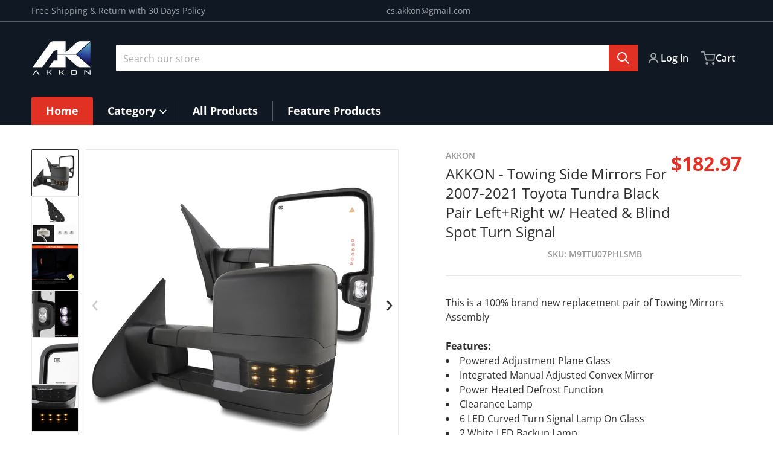

--- FILE ---
content_type: text/css
request_url: https://www.akkon.com/cdn/shop/t/12/assets/component-share-button.css?v=30351564346201752151731974922
body_size: -524
content:
share-button{position:relative;display:inline-flex}.share-button__button svg{height:1.5rem;width:1.25rem}.share-button__fallback{position:absolute;top:3rem;z-index:10;display:flex;width:20rem;flex-direction:column;padding:1.5rem;--tw-shadow: 0 10px 15px -3px rgb(0 0 0 / .1), 0 4px 6px -4px rgb(0 0 0 / .1);--tw-shadow-colored: 0 10px 15px -3px var(--tw-shadow-color), 0 4px 6px -4px var(--tw-shadow-color);box-shadow:var(--tw-ring-offset-shadow, 0 0 #0000),var(--tw-ring-shadow, 0 0 #0000),var(--tw-shadow)}@media (min-width: 990px){.share-button__fallback{width:24rem}}.share-button__fallback .field__input{padding-right:4rem}.share-button__fallback .field__button svg{height:1.5rem;width:1.5rem}.share-button__message{margin-top:1rem}
/*# sourceMappingURL=/cdn/shop/t/12/assets/component-share-button.css.map?v=30351564346201752151731974922 */


--- FILE ---
content_type: text/css
request_url: https://www.akkon.com/cdn/shop/t/12/assets/component-predictive-search.css?v=138915333109272362351731974921
body_size: 412
content:
.predictive-search{position:absolute;left:50%;top:calc(100% + .75rem);background:var(--color-background);box-shadow:0 0 1rem var(--color-foreground-50);width:100vw;max-width:24rem;overflow:auto;transform:scale(0) translate(-50%);visibility:hidden;transform-origin:calc(50% - 5rem) -1.5rem;transition-property:transform,visibility,box-shadow;transition-timing-function:cubic-bezier(.4,0,.2,1);transition-duration:.3s}@media all and (min-width: 24rem){.predictive-search{border-radius:4px}}@media all and (min-width: 480px){form.search--expanded .predictive-search{left:0;width:100%;max-width:none}}#predictive-search-results{position:relative}#predictive-search-products-list>li .stock-sku{text-align:right;font-size:.75rem;line-height:1rem;font-weight:600}#predictive-search-products-list>li .stock-sku .stock{font-weight:500;text-decoration-line:underline}#predictive-search-products-list>li:not(.price__sale) .label-hidden{display:flex}#predictive-search-products-list>li:not(.price__sale) .label-hidden .price--compare{padding-left:.5rem;padding-right:.5rem}#predictive-search-products-list>li:hover{background:var(--color-foreground-3)}#predictive-search-collection-list{border-bottom:.1rem solid var(--color-foreground-8)}#predictive-search-articles-list,#predictive-search-pages-list{border-top:.1rem solid var(--color-foreground-8)}#predictive-search-articles-list,#predictive-search-pages-list,#predictive-search-collection-list{padding-top:.5rem;padding-bottom:.5rem}#predictive-search-articles-list li a,#predictive-search-pages-list li a,#predictive-search-collection-list li a{overflow-wrap:break-word;padding-left:1.25rem}#predictive-search-collection-list>li,#predictive-search-articles-list>li,#predictive-search-pages-list>li{display:flex}#predictive-search-collection-list>li:hover a,#predictive-search-articles-list>li:hover a,#predictive-search-pages-list>li:hover a{text-decoration-line:underline}#predictive-search-pages-list{border-top:.1rem solid var(--color-foreground-8);border-bottom:0}#predictive-search-products-list{align-items:flex-start;display:flex;flex-wrap:wrap;padding:.5rem}#predictive-search-products-list .grid-item{width:50%;min-width:8rem}@media all and (min-width: 640px){#predictive-search-products-list .grid-item{width:25%}}#predictive-search-products-list .item-price{display:block;min-height:auto;width:100%}#predictive-search-products-list .item-price--with-label .label{height:0;overflow:clip;position:absolute;width:0;opacity:0}.predictive-search__heading{position:sticky;top:0;z-index:50;margin-top:0;margin-bottom:0;padding:.5rem 1rem;font-size:1rem;line-height:1.5rem;font-weight:400;border-bottom:.1rem solid var(--color-foreground-8);background-color:var(--color-background)}.predictive-search__heading .search-result-count{color:var(--color-foreground-75)}.predictive-search--search-template{position:absolute;z-index:51}predictive-search[open] .predictive-search,predictive-search[loading] .predictive-search{transform:scale(1) translate(-50%);visibility:visible}predictive-search .spinner{position:absolute;right:.625rem;top:.625rem;height:1.5rem;width:1.5rem}predictive-search:not([loading]) .predictive-search__heading .spinner,predictive-search:not([loading]) .predictive-search__loading-state,predictive-search:not([loading]) .predictive-search-status__loading{display:none}predictive-search[loading] .predictive-search__loading-state{display:flex;justify-content:center;padding:1rem}.predictive-search__list-item[aria-selected=true] .predictive-search__item-heading,.predictive-search__list-item:hover .predictive-search__item-heading{text-decoration:underline;text-underline-offset:.3rem}.predictive-search__item{display:block;padding:.5rem;text-decoration:none;width:100%}.predictive-search__item .price--unit{display:none}.predictive-search__item-content{width:100%}.predictive-search_action-view-all{border-top:.1rem solid var(--color-foreground-8);background-color:var(--color-background);position:sticky;bottom:0;display:grid;width:100%}.predictive-search_action-view-all button{display:flex;flex-direction:row;font-size:1rem;line-height:1.5rem}@media all and (min-width: 640px){predictive-search .predictive-search{transform-origin:calc(100% - 1.5rem) -1.5rem}.search--icon predictive-search .predictive-search{transform-origin:calc(50% - 7rem) -1.5rem}predictive-search[open] .predictive-search,predictive-search[loading] .predictive-search{transform:scale(1) translate(0)}.search--icon predictive-search[open] .predictive-search,.search--icon predictive-search[loading] .predictive-search{transform:scale(1) translate(-50%)}}@media only screen and (min-width: 990px){.header .predictive-search{width:-moz-max-content;width:max-content;max-width:600px;min-width:600px}.search--icon predictive-search[open] .predictive-search,.search--icon predictive-search[loading] .predictive-search{transform:scale(1) translate(0)}.logo--left.search--expanded predictive-search .predictive-search{transform-origin:calc(100% - 10rem) -1.5rem}.logo--left.search--icon predictive-search .predictive-search{transform-origin:calc(100% - 1.5rem) -1.5rem}.logo--middle.search--expanded predictive-search .predictive-search{transform-origin:1.5rem -1.5rem}}predictive-search[open] .search--collapsed .predictive-search,predictive-search[loading] .search--collapsed .predictive-search{max-width:calc(100vw - 6rem);left:auto;right:0;width:34rem}@media (min-width: 990px){predictive-search[open] .search--collapsed .predictive-search,predictive-search[loading] .search--collapsed .predictive-search{width:42rem}}
/*# sourceMappingURL=/cdn/shop/t/12/assets/component-predictive-search.css.map?v=138915333109272362351731974921 */


--- FILE ---
content_type: text/javascript
request_url: https://www.akkon.com/cdn/shop/t/12/assets/squama-item.js?v=52993161944938684261731974923
body_size: -45
content:
if(!customElements.get("squama-item")){class SquamaItem extends HTMLElement{connectedCallback(){this.extraPadding=20,this.addEventListener("focusin",this.handleFocusIn),this.addEventListener("focusout",this.handleFocusOut),this.resizeUnsubscriber=subscribe(PUB_SUB_EVENTS.windowResizeX,this.reinit.bind(this)),this.reinit()}disconnectedCallback(){this.removeEventListener("focusin",this.handleFocusIn),this.removeEventListener("focusout",this.handleFocusOut),this.resizeUnsubscriber?.()}handleFocusIn(){this.setAttribute("data-focused","")}handleFocusOut(event){this.contains(event.relatedTarget)||(this.removeAttribute("data-focused"),this.scrollTop=0)}reinit(squama=!1){if(!squama&&window.visualViewport.width<767){this.uninit();return}if(this.closest("ul").dataset?.useHoverEffect&&!JSON.parse(this.closest("ul").dataset.useHoverEffect)){this.setItemFullHeight();return}(!this.hasAttribute("data-status")||this.closest("ul").dataset.mode=="list")&&setTimeout(()=>{this.style.height=squama?this.clientHeight+this.extraPadding+"px":this.clientHeight+"px",this.setAttribute("data-status","ready")},100),this.hasAttribute("data-control-item-height")&&this.offsetHeight-this.querySelector(".item-price").offsetTop<this.extraPadding*2&&(this.style.height=parseInt(this.style.height)+this.extraPadding+"px")}setItemFullHeight(){this.style.height="auto",this.setAttribute("data-status","ready")}uninit(){this.removeAttribute("data-status"),this.style.removeProperty("height")}}customElements.define("squama-item",SquamaItem)}
//# sourceMappingURL=/cdn/shop/t/12/assets/squama-item.js.map?v=52993161944938684261731974923


--- FILE ---
content_type: text/javascript
request_url: https://www.akkon.com/cdn/shop/t/12/assets/product-modal.js?v=19026169052797378851731974922
body_size: 268
content:
if(!customElements.get("product-modal")){class ProductModal extends ModalDialog{sum=0;constructor(){super(),this.bodyOverflowAttribute="data-modal-opened",this.modalInner=this.querySelector(".product-media-modal--inner"),this.media=this.querySelectorAll(".product-media-modal--inner > *"),this.mediaThumbs=this.querySelectorAll(".product-media-modal__thumbs > a"),this.zoom=this.querySelector(".modal__zoom-button"),window.addEventListener("popstate",event=>{this.hasAttribute("open")&&this.hide()})}connectedCallback(){!this.media||!this.mediaThumbs||(this.mediaThumbs.forEach(thumb=>{thumb.addEventListener("click",this.showThumbMedia.bind(this))}),this.zoom.addEventListener("click",this.zoomMedia.bind(this)))}hide(){this.initialSize(),super.hide(),document.body.removeAttribute(this.bodyOverflowAttribute),window.pauseAllMedia()}show(opener){window.location.hash="product-modal",super.show(opener),document.body.setAttribute(this.bodyOverflowAttribute,!0),this.showActiveMedia()}showActiveMedia(){this.querySelectorAll(`[data-media-id]:not([data-media-id="${this.openedBy.getAttribute("data-media-id")}"])`).forEach(element=>{element.classList.remove("active")});const activeMedia=this.querySelector(`[data-media-id="${this.openedBy.getAttribute("data-media-id")}"]`);activeMedia.classList.add("active"),activeMedia.scrollIntoView(),activeMedia.nodeName=="IMG"&&!activeMedia.complete&&this.showLoading(),this.mediaThumbs?.forEach(thumb=>{activeMedia.dataset.mediaId===thumb.dataset.mediaId&&thumb.classList.add("active")}),activeMedia.nodeName=="DEFERRED-MEDIA"&&activeMedia.querySelector("template")?.content?.querySelector(".js-youtube")&&activeMedia.loadContent()}showThumbMedia(e){e.preventDefault(),window.pauseAllMedia(),this.initLoading().then(()=>{const currentMediaId=e.target.closest("a").dataset.mediaId;this.mediaThumbs.forEach(thumb=>thumb.classList.remove("active")),this.media.forEach(media=>{media.classList.remove("active"),this.modalInner.style.transform="initial",this.sum=0,media.dataset.mediaId==currentMediaId&&(media.classList.add("active"),e.target.closest("a").classList.add("active"),media.nodeName=="IMG"&&!media.complete&&this.showLoading(),media.addEventListener("error",event=>{this.showLoading(),console.error(`Something wrong with the media: ${media}`)}))})})}initLoading(){return fetchLoaderHTML().then(html=>{this.loader||(this.insertAdjacentHTML("afterbegin",html),this.loader=this.querySelector(".loading-overlay"))})}showLoading(){this.loader||this.initLoading(),this.loader&&this.loader.classList.remove("hidden")}hideLoading(){this.loader&&this.loader.classList.add("hidden")}zoomMedia(e){this.sum+=1,(this.sum==1||this.sum==3)&&(this.modalInner.style.transform="scale(1.25)"),this.sum==2&&(this.modalInner.style.transform="scale(1.5)",this.zoom.firstElementChild?.setAttribute("hidden",!0),this.zoom.lastElementChild?.removeAttribute("hidden")),this.sum>3&&this.initialSize()}initialSize(){this.modalInner.style.transform="scale(1)",this.zoom.firstElementChild?.removeAttribute("hidden"),this.zoom.lastElementChild?.setAttribute("hidden",!0),this.sum=0}disconnectedCallback(){this.mediaThumbs.forEach(thumb=>{thumb.removeEventListener("click",this.showActiveMedia.bind(this))}),this.zoom.removeEventListener("click",this.zoomMedia)}}customElements.define("product-modal",ProductModal)}
//# sourceMappingURL=/cdn/shop/t/12/assets/product-modal.js.map?v=19026169052797378851731974922
